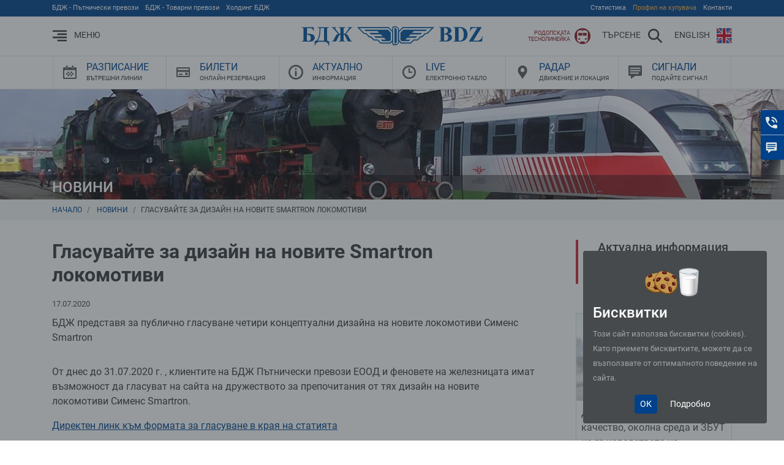

--- FILE ---
content_type: text/html; charset=UTF-8
request_url: https://www.bdz.bg/bg/a/vote-smartron
body_size: 83254
content:
<!DOCTYPE html>
<html lang="bg">
<head>
    <meta charset="utf-8">
<meta http-equiv="X-UA-Compatible" content="IE=edge">
<meta name="viewport" content="width=device-width, initial-scale=1, shrink-to-fit=no">

<title>Гласувайте за дизайн на новите Smartron локомотиви  | БДЖ - Пътнически превози </title>
<meta name="description" content="БДЖ представя за публично гласуване четири концептуални дизайна на новите локомотиви Сименс Smartron ">
<meta name="author" content="  БДЖ - Пътнически превози ЕООД ">

<meta property="og:site_name" content="БДЖ - Пътнически превози">
<meta property="og:type" content="website">
<meta property="og:title" content="Гласувайте за дизайн на новите Smartron локомотиви  | БДЖ - Пътнически превози ">
<meta property="og:description" content="БДЖ представя за публично гласуване четири концептуални дизайна на новите локомотиви Сименс Smartron ">
<meta property="og:image" content="https://p.bdz.bg/www/0/0/00-bdz-pp-smartron-livery-allfourtogether-1499-1140x0.jpg">
<meta property="og:image:width" content="1140">
<meta property="og:image:height" content="705">
<meta property="og:url" content="https://www.bdz.bg/bg/a/vote-smartron">
<meta name="theme-color" content="#00418A">

<link rel="canonical"  href="https://www.bdz.bg/bg/a/vote-smartron">

<link href="https://s.bdz.bg" rel="preconnect" crossorigin>
<link rel="stylesheet" href="https://s.bdz.bg/2020/css/www.min.css?v=007">


<link rel="shortcut icon" href="/favicon.ico">
<link rel="apple-touch-icon" sizes="180x180" href="/icons/icon-180x180.png">
<link rel="icon" type="image/png" sizes="32x32" href="/icons/icon-32x32.png">
<link rel="icon" type="image/png" sizes="16x16" href="/icons/icon-16x16.png">
<link rel="icon" type="image/png" sizes="228x228" href="/icons/icon-228x228.png">
<link rel="mask-icon" href="/icons/safari-pinned-tab.svg" color="#00418A">
<link rel="manifest" href="/site.webmanifest" crossorigin="use-credentials">
<meta name="apple-mobile-web-app-capable" content="yes">
<meta name="apple-mobile-web-app-status-barstyle" content="black-translucent">
<meta name="mobile-web-app-capable" content="yes">
<meta name="apple-mobile-web-app-title" content="БДЖ - Пътнически превози">
<meta name="application-name" content="БДЖ - Пътнически превози">
<meta name="msapplication-config" content="/browserconfig.xml">

    <link rel="alternate" type="application/rss+xml" title="БДЖ - Пътнически превози" href="https://www.bdz.bg/bg/rss/articles.xml" />


            <link rel="alternate" href="https://www.bdz.bg/bg" hreflang="bg">
            <link rel="alternate" href="https://www.bdz.bg/en" hreflang="en">
    
<script>
    var static_url="https://s.bdz.bg/2020/";
    var site_url="https://www.bdz.bg/bg/";
    var site_lang="bg";
    function init(){
        window.onload = function load_js() {
            var resource = document.createElement('script');
            resource.src = "https://s.bdz.bg/2020/javascripts/main.min.js?v=1631180792";
            var body   = document.body || document.getElementsByTagName('body')[0];
            //body.appendChild(resource);
        }
    }
    function defer(method) {
        if (window.jQuery) {
            var resource = document.createElement('script');
            resource.src = "https://s.bdz.bg/2020/javascripts/main.min.js?v=1631180792";
            var body   = document.body || document.getElementsByTagName('body')[0];
            body.appendChild(resource);
        } else {
            setTimeout(function() { defer(method) }, 50);
        }
    }
    function select_stations() {
        defer(function () {
                
        });
    }
</script>

<script src="https://s.bdz.bg/2020/javascripts/jquery.min.js" async defer onload="init();"></script>

<script src="https://www.google.com/recaptcha/api.js?hl=bg" async defer></script>


<script>
(function(i,s,o,g,r,a,m){i['GoogleAnalyticsObject']=r;i[r]=i[r]||function(){
    (i[r].q=i[r].q||[]).push(arguments)},i[r].l=1*new Date();a=s.createElement(o),
    m=s.getElementsByTagName(o)[0];a.async=1;a.src=g;m.parentNode.insertBefore(a,m)
})(window,document,'script','//www.google-analytics.com/analytics.js','ga');
ga('create', 'UA-56684604-1', 'auto');
ga('send', 'pageview');
ga('set', 'anonymizeIp', true);
</script>
</head>

<body data-lang="bg" data-token="tZMZSEF720kLYZI18lwgRVZbBMDt6OU61Kn0xIXW" data-jkey="R3C0N0MasuuTY/nG2ZJOdMIkz5q722y0P6AnOg==">
<!-- Google tag (gtag.js) -->
<script async src="https://www.googletagmanager.com/gtag/js?id=G-GGZPVZ0W65"></script>
<script>
    window.dataLayer = window.dataLayer || [];
    function gtag(){dataLayer.push(arguments);}
    gtag('js', new Date());

    gtag('config', 'G-GGZPVZ0W65');
</script>
<a href="#content" class="sr-only sr-only-focusable">Преминете към основното съдържание</a>

<div class="top-header">
    <div class="container text-center text-md-left">
        <a class="mr-2" href="https://www.bdz.bg/bg">БДЖ - Пътнически превози</a>
        <a class="mr-2 d-none d-md-inline" href="https://bdzcargo.bdz.bg/bg">БДЖ - Товарни превози</a>
        <a class="d-none d-md-inline" href="https://holding.bdz.bg/bg">Холдинг БДЖ</a>

        <ul class="list-inline mb-0 float-right d-none d-md-inline ">
                    

                                    
                    
                        <li class="list-inline-item"><a
                            href="https://www.bdz.bg/bg/stats"  >Статистика
                        </a></li>
                    
                    
                        <li class="list-inline-item"><a
                            href="https://tenders.bdz.bg/" target="_blank" ><span class="text-warning">Профил на купувача</span>
                        </a></li>
                    
                    
                        <li class="list-inline-item"><a
                            href="https://www.bdz.bg/bg/c/za-nas"  >Контакти
                        </a></li>
                                    
        </ul>


    </div>
</div>

<header class="site-header">
    <div class="container">
        <div class="row align-items-center">
            <div class="col-3 col-md-4 text-nowrap">
                <a data-toggle="collapse" href="#main-nav" role="button" aria-expanded="false" aria-controls="main-nav" class="d-print-none">
                                            <svg class="icon mr-md-2 d-print-none"  aria-hidden="true">
                            <use xlink:href="#nav"></use>
                        </svg>
                        <span class="d-none d-lg-inline d-print-none">Меню</span>
                                    </a>





            </div>
            <div class="col-6 col-md-4 text-center">

                
                <a href="https://www.bdz.bg/bg" title="Начална страница - БДЖ - Пътнически превози" class="d-block position-relative mx-auto">
                    
                    <img src="https://s.bdz.bg/2020/images/logo.svg" width="296" height="32" alt="БДЖ - Пътнически превози" class="img-fluid">
                    
                </a>
            </div>
            <div class="col-3 col-md-4 text-right d-print-none">






                                                                    <a href="https://www.bdz.bg/bg/c/rodopska-tesnolineika" class="mr-1 mr-md-3 d-print-none" style="color:#88181c">
                    <small class="d-none d-xl-inline-block" style="vertical-align: middle;line-height:9px;"><small>Родопската <br>теснолинейка</small></small>
                    <img src="https://s.bdz.bg/2020/icons/train-rng.svg" class="ml-xl-1" loading="lazy" alt="Родопската теснолинейка" width="26" height="26">
                </a>

                <a href="#search" class="mr-md-3">
                    <span class="d-none d-lg-inline">Търсене</span>
                    <svg class="icon ml-2"  aria-hidden="true">
                        <use xlink:href="#magnifier"></use>
                    </svg>
                </a>

                
                                                            <a href="https://www.bdz.bg/en" class="d-none d-lg-inline">
                            <span>English</span>
                            <svg class="icon ml-2" aria-hidden="true">
                                <use xlink:href="#english"></use>
                            </svg>
                        </a>
                                    
            </div>
        </div>
    </div>
</header>





    <nav class="site-nav">
    <div class="container">
        <div class="row no-gutters">
            <div class="col-4 col-lg-2 text-nowrap">
                <a href="https://razpisanie.bdz.bg/bg" class="">
                    <svg class="icon" aria-hidden="true">
                        <use xlink:href="#calendar"></use>
                    </svg>
                    <span>
                        Разписание                        <br><small>Вътрешни линии</small>
                    </span>
                </a>
            </div>

            <div class="col-4 col-lg-2 text-nowrap">
                <a href="https://bileti.bdz.bg/" target="_blank">
                    <svg class="icon" aria-hidden="true">
                        <use xlink:href="#card"></use>
                    </svg>
                    <span>
                        Билети                        <br><small>Онлайн резервация</small>
                    </span>
                </a>
            </div>

            <div class="col-4 col-lg-2 text-nowrap">
                <a href="https://www.bdz.bg/bg/c/live-updates">
                    <svg class="icon" aria-hidden="true">
                        <use xlink:href="#info"></use>
                    </svg>
                    <span>
                        Актуално                        <br><small>Информация</small>
                    </span>
                </a>
            </div>

            <div class="col-4 col-lg-2 text-nowrap">
                <a href="https://live.bdz.bg/bg" class="">
                    <svg class="icon" aria-hidden="true">
                        <use xlink:href="#clock"></use>
                    </svg>
                    <span>
                        Live                        <br><small>Електронно табло</small>
                    </span>
                </a>
            </div>
            <div class="col-4 col-lg-2 text-nowrap">
                <a href="https://radar.bdz.bg/bg" class="">
                    <svg class="icon" aria-hidden="true">
                        <use xlink:href="#point"></use>
                    </svg>
                    <span>
                        Радар                        <br><small>Движение и локация</small>
                    </span>
                </a>
            </div>
            <div class="col-4 col-lg-2 text-nowrap">
                <a href="https://www.bdz.bg/bg/contact-form">
                    <svg class="icon" aria-hidden="true">
                        <use xlink:href="#message"></use>
                    </svg>
                    <span>
                        Сигнали                        <br><small>Подайте сигнал</small>
                    </span>
                </a>
            </div>
        </div>
    </div>
</nav>

<div id="content" tabindex="-1">
        
    

                        <div class="inner-cover d-flex align-items-end" style="background-image:url(https://p.bdz.bg/www/c/o/cover-6-649-original.jpg)">
                <div class="ribbon">
                    <div class="container">
                                                    <h2 class="text-center text-md-left">Новини</h2>
                                            </div>
                </div>
            </div>
            
                        <div class="ub-breadcrumb">
    <nav aria-label="breadcrumb" class="container text-truncate">
        <ol class="breadcrumb" itemscope itemtype="https://schema.org/BreadcrumbList" style="flex-wrap:nowrap">
            <li class="breadcrumb-item" itemprop="itemListElement" itemscope itemtype="https://schema.org/ListItem">
                <a itemtype="https://schema.org/Thing" itemprop="item" href="https://www.bdz.bg/bg/">
                    <span itemprop="name">Начало</span>
                </a>
                <meta itemprop="position" content="1" />
            </li>

                                                <li class="breadcrumb-item" itemprop="itemListElement" itemscope itemtype="https://schema.org/ListItem">
                                                    <a itemtype="https://schema.org/Thing" itemprop="item" href="https://www.bdz.bg/bg/c/novini"><span itemprop="name">Новини</span></a>
                                                <meta itemprop="position" content=" 1 " />
                    </li>
                                
                            <li class="breadcrumb-item" aria-current="page">Гласувайте за дизайн на новите Smartron локомотиви</li>
                    </ol>
    </nav>
</div>


    
        
        
        
        
        
                
    
    <div class="container uv-page-news" id="uv-page-17499">
        <div class="row uv-print-col">
            <div class="col-md-8 col-lg-9 mb-4 pr-lg-5">

                
                                <article itemtype="http://schema.org/NewsArticle" role="main" itemscope>
    <div class="uv-page-header">
        <h1 itemprop="headline">Гласувайте за дизайн на новите Smartron локомотиви </h1>
        <p class="mb-2">
            <small>
                
                <time itemprop="datePublished" datetime="2020-07-17T08:50:00+03:00" data-timestamp="1594965000">
                    17.07.2020
                </time>
                                
                
            </small>
        </p>

                    <div class="uv-summary"><p>БДЖ представя за публично гласуване четири концептуални дизайна на новите локомотиви Сименс Smartron</p></div>
            </div>
    <div class="uv-article" itemprop="articleBody">
        
        <div class="uv-box uv-box-text" id="tid-12877">
                <div class="uv-box-content">
            <p>От днес до 31.07.2020 г. , клиентите на БДЖ Пътнически превози ЕООД и феновете на железницата имат възможност да гласуват на сайта на дружеството за препочитания от тях дизайн на новите локомотиви Сименс Smartron.
</p><p><a href="#tid-12883">Директен линк към формата за гласуване в края на статията</a>
</p><p>Разработени са четири концепции, които имат различни послания и визуални усещания, подбрани и изцяло съобразени със съвременните тенденции от европейската ЖП сцена.
</p><p>Автор на дизайните е Константин Планински - студио BackOnTrack, което е част от екипа на RailColor-Ziemon, Германия - експерти в разработването на дизайни за подвижен ЖП състав за европейските железници. По негови проекти са изготвени дизайни на локомотиви Сименс Vectron и Smartron на словенските железници, както и на частен железопътен превозвач в България.
</p><p>Избраният дизайн ще бъде предоставен на Сименс за изпълнение (чрез облепящо фолио), като всички разходи по проектирането и изработката са включени в цената за доставка на новите локомотиви.
</p><hr><p><br>
</p>
        </div>
    </div>
        
    
                
    
    
    
    
    
    
    
    
    
    
    
    
    
    
    
    

    

    
        
    
                                        <div class="uv-box uv-box-photo gallery1">
    <figure itemtype="http://schema.org/ImageObject" itemprop="associatedMedia image" itemscope>
        <img src="https://p.bdz.bg/www/0/1/01-bdz-pp-smartron-livery-bewinged-1495-1140x0.jpg"
             
             alt="Bewinged"
             class="img-fluid"
             itemprop="contentUrl">
                                    <figcaption itemprop="description">
                    <p>Bewinged</p>
                                    </figcaption>
                        </figure>
</div>    

                        
    
    
    
    
    
    
    
    
    
    
    
    
    
    
    
    

    

    
            <div class="uv-box uv-box-text" id="tid-12879">
                    <h2>1. BEWINGED</h2>
                <div class="uv-box-content">
            <p>"Окрилен". Отправна точка за този дизайн са крилете от емблематичното лого на БДЖ, разположени симетрично върху кабините на локомотива.</p><p>Цветовата гама е синьо-зелена и препраща към морски/летни мотиви, мисли за пътуване, почивка и ваканция - водеща роля на новите локомотиви за оператора.</p><p>Същевременно, заоблените ъгли и контрастната бяла ивица придават усещане за динамика и скорост.</p><p>Макар и по-скоро консервативна и по-буквална, от гледна точка на визуални елементи, тази композиция се фокусира в центъра на същността на компанията и поставя усещането за пътуване и “окриляване” на първо място като послание.</p><hr><p><br></p>
        </div>
    </div>
        
    
                
    
    
    
    
    
    
    
    
    
    
    
    
    
    
    
    

    

    
        
    
                                        <div class="uv-box uv-box-photo gallery1">
    <figure itemtype="http://schema.org/ImageObject" itemprop="associatedMedia image" itemscope>
        <img src="https://p.bdz.bg/www/0/2/02-bdz-pp-smartron-livery-green-force-1496-1140x0.jpg"
             
             alt="Green Force"
             class="img-fluid"
             itemprop="contentUrl">
                                    <figcaption itemprop="description">
                    <p>Green Force</p>
                                    </figcaption>
                        </figure>
</div>    

                        
    
    
    
    
    
    
    
    
    
    
    
    
    
    
    
    

    

    
            <div class="uv-box uv-box-text" id="tid-12880">
                    <h2>2. GREEN FORCE</h2>
                <div class="uv-box-content">
            <p>През последните години се изяснява ясна тенденция сред европейските ЖП оператори за подчертаване не само на икономическите, но и на екологичните предимства на този вид транспорт спрямо сухопътния и въздушния.</p><p>Ето защо, тази “преплитаща се” концепция се стреми да символизира именно това - зелената сила, и мощ, с която БДЖ допринася за опазването на околната среда в България.</p><p>Зелената гама също така се свързва с идеята за нещо модерно, както и поставянето на едно ново начало в историята на българския железопътен транспорт.</p><p>“Сигнална” ливрея, която няма как да не бъде забелязана, дори отдалече, зад която се крие жизненоважна за всички нас кауза.</p><hr><p><br></p>
        </div>
    </div>
        
    
                
    
    
    
    
    
    
    
    
    
    
    
    
    
    
    
    

    

    
        
    
                                        <div class="uv-box uv-box-photo gallery1">
    <figure itemtype="http://schema.org/ImageObject" itemprop="associatedMedia image" itemscope>
        <img src="https://p.bdz.bg/www/0/3/03-bdz-pp-smartron-livery-kingfisher-1497-1140x0.jpg"
             
             alt="The Kingfisher"
             class="img-fluid"
             itemprop="contentUrl">
                                    <figcaption itemprop="description">
                    <p>The Kingfisher</p>
                                    </figcaption>
                        </figure>
</div>    

                        
    
    
    
    
    
    
    
    
    
    
    
    
    
    
    
    

    

    
            <div class="uv-box uv-box-text" id="tid-12881">
                    <h2>3. KINGFISHER</h2>
                <div class="uv-box-content">
            <p>Земеродното рибарче (Kingfisher) е уникална птица, която се среща целогодишно на територията на България. Макар и да живее на сушата, тя е перфектен гмурец и може да бъде възприета като връзка между два свята.</p><p>Предоставяйки релации от София до черноморието с емблематични влакове като “Слънчев бряг”, БДЖ също е своебразна връзка между сухия и водния свят в страната ни.</p><p>Ето защо тази птица бе избрана за символ и нейните цветове и форми бяха абстрактно представени под формата на ливрея. Изборът на птица (а не на друго животно) не е случаен, тъй като крилата са основен елемент от идентичността на БДЖ - както в миналото, така и в настоящето.</p><p>Не на последно място, английското наименование на птицата “Kingfisher” “намигва” към една златна епоха от историята на железниците ни. Царската.</p><hr><p><br></p>
        </div>
    </div>
        
    
                
    
    
    
    
    
    
    
    
    
    
    
    
    
    
    
    

    

    
        
    
                                        <div class="uv-box uv-box-photo gallery1">
    <figure itemtype="http://schema.org/ImageObject" itemprop="associatedMedia image" itemscope>
        <img src="https://p.bdz.bg/www/0/4/04-bdz-pp-smartron-livery-airborne-1498-1140x0.jpg"
             
             alt="Airborne"
             class="img-fluid"
             itemprop="contentUrl">
                                    <figcaption itemprop="description">
                    <p>Airborne</p>
                                    </figcaption>
                        </figure>
</div>    

                        
    
    
    
    
    
    
    
    
    
    
    
    
    
    
    
    

    

    
            <div class="uv-box uv-box-text" id="tid-12882">
                    <h2>4. AIRBORNE</h2>
                <div class="uv-box-content">
            <p>Усещането за полет и крила отново доминират в този четвърти дизайн и са представени чрез аеродинамични форми, чието специфично взаимодействие изгражда тази концепция.</p><p>Яркостта на цветовете тук е по умерена, като заводското “capri blue” играе ролята по-скоро на светъл акцент от колкото на основа.</p><p>Концепцията се стреми да покаже сигурността, традициите, но същевременно и новото, модерно усещане, което Smartron-ите ще въведат в пътническия железопътен транспорт в България.</p><p>Дизайнът е също пример за това как една сериозна и зряла компания може да взаимодейства синергично и да бъде в крак с модерния свят.</p>
        </div>
    </div>
        
    
                
    
    
    
    
    
    
    
    
    
    
    
    
    
    
    
    

    

    
            <div class="uv-box uv-box-text" id="tid-12883">
                <div class="uv-box-content">
            <hr>
        </div>
    </div>
        
    
                
    
    
    
    
    
    
    
    
    
    
    
    
    
    
    
    

    

    
        
    
                                        <div class="uv-box uv-box-photo gallery1">
    <figure itemtype="http://schema.org/ImageObject" itemprop="associatedMedia image" itemscope>
        <img src="https://p.bdz.bg/www/0/0/00-bdz-pp-smartron-livery-allfourtogether-1499-1140x0.jpg"
             
             alt=""
             class="img-fluid"
             itemprop="contentUrl">
            </figure>
</div>    

                        
    
    
    
    
    
    
    
    
    
    
    
    
    
    
    
    

    

    
        
    
                
    
    
    
    
    
    
    
    
    
    
    
            <div class="uv-box uv-box-survey">

            <div class="survey-result" id="ptab2">
                                                <p class="mb-0">1. Bewinged</p>
                    <div class="progress mb-3" style="height: 25px;">
                        <div class="progress-bar bg-warning" role="progressbar" style="width: 15.15%;" aria-valuenow="15.15" aria-valuemin="0" aria-valuemax="100">
                            15.15%
                        </div>
                    </div>
                                                                <p class="mb-0">2. Green Force</p>
                    <div class="progress mb-3" style="height: 25px;">
                        <div class="progress-bar bg-warning" role="progressbar" style="width: 33.75%;" aria-valuenow="33.75" aria-valuemin="0" aria-valuemax="100">
                            33.75%
                        </div>
                    </div>
                                                                <p class="mb-0">3. The Kingfisher</p>
                    <div class="progress mb-3" style="height: 25px;">
                        <div class="progress-bar bg-warning" role="progressbar" style="width: 24.6%;" aria-valuenow="24.6" aria-valuemin="0" aria-valuemax="100">
                            24.6%
                        </div>
                    </div>
                                                                <p class="mb-0">4. Airborne</p>
                    <div class="progress mb-3" style="height: 25px;">
                        <div class="progress-bar bg-warning" role="progressbar" style="width: 26.49%;" aria-valuenow="26.49" aria-valuemin="0" aria-valuemax="100">
                            26.49%
                        </div>
                    </div>
                                                                                                                                                                                                                                                                                                                                                                                                                                                                                                                        <p class="mb-0"><small>Гласуването е спряно.</small></p>
                    </div>
    
</div>

    
    
    
                
    

    

    
    </div>
</article>

<div class="uv-share-box mb-3 text-center d-print-none">
    <p class="mb-1">Споделете</p>
    <ul class="list-inline">
        <li class="list-inline-item">
            
            <a href="https://www.facebook.com/sharer/sharer.php?u=https%3A%2F%2Fwww.bdz.bg%2Fbg%2Fa%2Fvote-smartron"
               data-network="facebook"
               class="uv-share"
               target="_blank"
               style="color:#3b5998;">
                <img class="mx-2" width="30" alt="Facebook" src="https://s.bdz.bg/2020/images/uv/facebook.svg" aria-hidden="true"/>
                <span class="sr-only">Facebook</span>
            </a>
        </li>
        <li class="list-inline-item">
            <a href="https://twitter.com/share?url=https%3A%2F%2Fwww.bdz.bg%2Fbg%2Fa%2Fvote-smartron&text=Гласувайте за дизайн на новите Smartron локомотиви"
               data-network="twitter"
               class="uv-share"
               target="_blank">
                <img class="mx-2" width="30" alt="Twitter" src="https://s.bdz.bg/2020/images/uv/twitter.svg" aria-hidden="true"/>
                <span class="sr-only">Twitter</span>
            </a>
        </li>

        <li class="list-inline-item">
            <a href="viber://forward?text=Гласувайте за дизайн на новите Smartron локомотиви%20https%3A%2F%2Fwww.bdz.bg%2Fbg%2Fa%2Fvote-smartron"
               data-network="viber"
               target="_blank"
               style="color:#59267c;">
                <img class="mx-2" width="30" alt="Viber" src="https://s.bdz.bg/2020/images/uv/viber.svg" aria-hidden="true"/>
                <span class="sr-only">Viber</span>
            </a>
        </li>
        <li class="list-inline-item">
            <a href="whatsapp://send?text=Гласувайте за дизайн на новите Smartron локомотиви%20https%3A%2F%2Fwww.bdz.bg%2Fbg%2Fa%2Fvote-smartron"
               data-network="whatsapp"
               target="_blank">
                <img class="mx-2" width="30" alt="WhatsApp" src="https://s.bdz.bg/2020/images/uv/whatsapp.svg" aria-hidden="true"/>
                <span class="sr-only">WhatsApp</span>
            </a>
        </li>
    </ul>
</div>




<div id="big-img"></div>

                
                
                
                
                
            </div>

            <div class="col-md-4 col-lg-3 mb-4 d-print-none">
                                    <div class="sticky-aside">

            <div class="live-updates h-100">
    <h2 class="h5 mb-4">Актуална информация</h2>
        <p class="mb-0 text-right">
        <a href="https://www.bdz.bg/bg/live-updates">
            <small>Вижте още</small>
        </a>
    </p>
</div>


        

    <div class="my-3 mt-lg-5">
                                    <div class="mb-3">
                    <div class="card h-100">
        <span class="card-img-top"><img class="img-fluid" src="https://p.bdz.bg/www/b/d/bdz-logo-636-360x202.jpg" width="360" height="202" alt="Декларация за политиката по качество, околна среда и ЗБУТ на ръководството на &quot;БДЖ - Пътнически превози&quot; ЕООД"></span>
        <div class="card-body p-2">
            <a href="https://www.bdz.bg/bg/a/deklaratsiya-za-politikata-po-kachestvo-na-rkovodstvoto-na-bdzh-ptnicheski-prevozi-eood" class="text-dark stretched-link">Декларация за политиката по качество, околна среда и ЗБУТ на ръководството на...</a>
        </div>
    </div>
                </div>
                                                <div class="mb-3">
                    <div class="card h-100">
        <span class="card-img-top"><img class="img-fluid" src="https://p.bdz.bg/www/b/d/bdz-siemens-634-360x202.jpg" width="360" height="202" alt="Застраховка – „Злополука на пътници“"></span>
        <div class="card-body p-2">
            <a href="https://www.bdz.bg/bg/a/zastrakhovka-zlopoluka-na-ptnitsi" class="text-dark stretched-link">Застраховка – „Злополука на пътници“</a>
        </div>
    </div>
                </div>
                        </div>

    </div>



                            </div>
        </div>
    </div>

            
        <section class="bg-light pt-4 pb-1 mb-4">
    <div class="container">
        <h2 class="h5 mb-4 sr-only">Новини</h2>
        <div class="pb-3 news-container">
            <div class="row">
                                    
                                                    <div class="col-3">
                                <div class="card border-0 bg-light mx-auto" style="max-width: 360px;">
        <span class="card-img-top"><img class="img-fluid" src="https://p.bdz.bg/www/2/0/20181003-171313-2-4725-360x202.jpg" width="360" height="202" alt="БДЖ осигурява допълнителни места за посетителите на фестивала „Сурва“ в Перник"></span>
        <div class="card-body p-0 pt-2">
            <small>16.01.2026</small><br>
            <a href="https://www.bdz.bg/bg/a/bdzh-osiguryava-doplnitelni-mesta-za-posetitelite-na-festivala-surva-v-pernik" class="text-dark stretched-link">БДЖ осигурява допълнителни места за посетителите на фестивала „Сурва“ в Перник</a>
        </div>
    </div>
                            </div>
                        
                    
                                                    <div class="col-3">
                                <div class="card border-0 bg-light mx-auto" style="max-width: 360px;">
        <span class="card-img-top"><img class="img-fluid" src="https://p.bdz.bg/www/1//1-4719-360x202.jpg" width="360" height="202" alt="Подписаха колективните трудови договори в дружествата от структурата на БДЖ"></span>
        <div class="card-body p-0 pt-2">
            <small>15.01.2026</small><br>
            <a href="https://www.bdz.bg/bg/a/podpisakha-kolektivnite-trudovi-dogovori-v-druzhestvata-ot-strukturata-na-bdzh" class="text-dark stretched-link">Подписаха колективните трудови договори в дружествата от структурата на БДЖ</a>
        </div>
    </div>
                            </div>
                        
                    
                                                    <div class="col-3">
                                <div class="card border-0 bg-light mx-auto" style="max-width: 360px;">
        <span class="card-img-top"><img class="img-fluid" src="https://p.bdz.bg/www/v/i/viber-image-2025-06-13-14-56-03-492-4481-360x202.jpg" width="360" height="202" alt="Възстановена е продажбата на билети от вендинг машините на жп гарите"></span>
        <div class="card-body p-0 pt-2">
            <small>02.01.2026</small><br>
            <a href="https://www.bdz.bg/bg/a/vzstanovena-e-prodazhbata-na-bileti-ot-vending-mashinite-na-zhp-garite-02-01-2026-20-09" class="text-dark stretched-link">Възстановена е продажбата на билети от вендинг машините на жп гарите</a>
        </div>
    </div>
                            </div>
                        
                    
                                                    <div class="col-3">
                                <div class="card border-0 bg-light mx-auto" style="max-width: 360px;">
        <span class="card-img-top"><img class="img-fluid" src="https://p.bdz.bg/www/v/i/viber-image-2025-02-18-13-25-5-4717-360x202.jpg" width="360" height="202" alt="Временно е спряна продажбата на  билети от вендинг машините на жп гарите"></span>
        <div class="card-body p-0 pt-2">
            <small>02.01.2026</small><br>
            <a href="https://www.bdz.bg/bg/a/vremenno-e-spryana-prodazhbata-na-bileti-ot-vending-mashinite-na-zhp-garite" class="text-dark stretched-link">Временно е спряна продажбата на  билети от вендинг машините на жп гарите</a>
        </div>
    </div>
                            </div>
                        
                                                </div>
        </div>
    </div>
</section>


        
        <section class="mb-4">
    <div class="container">
        <h2 class="h5 mb-4">Предложения</h2>
        <div class="row">
                            
                                            <div class="col-md-4 mb-4 mb-md-0">
                            <div class="card h-100">
        <span class="card-img-top"><img class="img-fluid" src="https://p.bdz.bg/www/z/h/zhp-karti-i-namaleniya-659-360x202.jpg" width="360" height="202" alt="ЖП карти и намаления"></span>
        <div class="card-body p-2">
            <a href="https://www.bdz.bg/bg/a/zhp-karti-i-namaleniya" class="text-dark stretched-link">ЖП карти и намаления</a>
        </div>
    </div>
                        </div>
                    
                
                                            <div class="col-md-4 mb-4 mb-md-0">
                            <div class="card h-100">
        <span class="card-img-top"><img class="img-fluid" src="https://p.bdz.bg/www/e/d/ednodnevna-karta-za-ptuvane-v-uchasttsite-sofiya-pernik-i-sofiya-svoge-657-360x202.jpg" width="360" height="202" alt="Еднодневна карта за пътуване в участъците София - Перник и София - Своге"></span>
        <div class="card-body p-2">
            <a href="https://www.bdz.bg/bg/a/ednodnevna-karta-za-ptuvane-v-uchasttsite-sofiya-pernik-i-sofiya-svoge" class="text-dark stretched-link">Еднодневна карта за пътуване в участъците София - Перник и София -...</a>
        </div>
    </div>
                        </div>
                    
                
                                            <div class="col-md-4 mb-4 mb-md-0">
                            <div class="card h-100">
        <span class="card-img-top"><img class="img-fluid" src="https://p.bdz.bg/www/i/n/interrail-eurail-rgb-2020-1087-360x202.png" width="360" height="202" alt="Interrail"></span>
        <div class="card-body p-2">
            <a href="https://www.bdz.bg/bg/a/interrail" class="text-dark stretched-link">Interrail</a>
        </div>
    </div>
                        </div>
                    
                                    </div>
    </div>
</section>

    
</div>

<footer class="site-footer py-5 d-print-none">
    <div class="container">

        <div class="row align-items-center mb-5">
            <div class="col-2 col-md-4">
                <a data-toggle="collapse" href="#main-nav" role="button" aria-expanded="false" aria-controls="main-nav">
                    <svg class="icon icon-md">
                        <use xlink:href="#nav"></use>
                    </svg>
                    <span class="sr-only">Меню</span>
                </a>
            </div>
            <div class="col-8 col-md-4 text-center">
                <a href="https://www.bdz.bg/bg" title="Начална страница - БДЖ - Пътнически превози">
                    <img src="https://s.bdz.bg/2020/images/logo.svg" width="296" height="32" alt="БДЖ - Пътнически превози" class="img-fluid">
                </a>
            </div>
            <div class="col-2 col-md-4">
                <a href="#search" class="float-right">
                    <svg class="icon icon-md">
                        <use xlink:href="#magnifier"></use>
                    </svg>
                    <span class="sr-only">Търсене</span>
                </a>
            </div>
        </div>


        <div class="row mb-5">
            <div class="col-md-3 mb-3">
                <div class="footer-link phone">
                    <svg class="icon">
                        <use xlink:href="#telephone"></use>
                    </svg>
                    <a href="tel:+35929311111" class="stretched-link">
                        <strong>
                             02 931 11 11                         </strong>
                    </a><br>
                    <small>Информационен център БДЖ</small>
                </div>
            </div>

            <div class="col-md-3 mb-3">
                <div class="footer-link">
                    <svg class="icon icon-md">
                        <use xlink:href="#telephone"></use>
                    </svg>
                    <a href=" https://www.bdz.bg/bg/a/gari " class="stretched-link">
                        <strong>ЖП бюра и гари</strong>
                    </a><br>
                    <small>в София и страната</small>
                </div>
            </div>

            <div class="col-md-3 mb-3">
                <div class="footer-link">
                    <svg class="icon icon-md">
                        <use xlink:href="#message"></use>
                    </svg>
                    <a href="https://www.bdz.bg/bg/contact-form" class="stretched-link">
                        <strong>Сигнали и жалби</strong>
                    </a><br>
                    <small>Подайте сигнал</small>
                </div>
            </div>

            <div class="col-md-3 mb-3">
                <div class="footer-link">
                    <svg class="icon icon-md">
                        <use xlink:href="#facebook"></use>
                    </svg>
                    <a href="https://www.facebook.com/BulgarianRailway/" class="stretched-link" target="_blank">
                        <strong>Facebook</strong>
                    </a><br>
                    <small>Следвайте ни във Facebook</small>
                </div>
            </div>
        </div>


        <ul class="list-inline text-center mb-3">
            <li class="list-inline-item">
                <a href="https://www.bdz.bg/bg">“БДЖ - Пътнически превози” ЕООД</a>
            </li>
            <li class="list-inline-item">
                <a href="https://bdzcargo.bdz.bg/bg" target="_blank">“БДЖ - Товарни превози” ЕООД</a>
            </li>
            <li class="list-inline-item">
                <a href="https://holding.bdz.bg/bg" target="_blank">“Холдинг БДЖ” ЕАД</a>
            </li>
        </ul>

    </div>
</footer>

<div class="line-footer d-print-none">
    <div class="container">
        <div class="row">
            <div class="col-md-6 text-center text-md-left mb-3 mb-md-0">
                &copy; 2026 Всички права запазени. "Холдинг Български държавни железници" ЕАД            </div>
            <div class="col-md-6">
                <ul class="list-inline text-center text-md-right mb-0">
                    <li class="list-inline-item">
                        <a href="https://www.bdz.bg/bg/a/cookies-policy">Бисквитки</a>
                    </li>
                    <li class="list-inline-item">
                        <a href="https://www.bdz.bg/bg/a/privacy-policy">Политика за поверителност</a>
                    </li>
                    <li class="list-inline-item">
                        <a href="https://www.bdz.bg/bg/a/signali-po-zzlpspoin">Сигнали по ЗЗЛПСПОИН</a>
                    </li>
                </ul>
            </div>
        </div>
    </div>
</div>

<ul class="uv-sticker shadow-sm d-print-none">
    <li>
        <a href="https://www.bdz.bg/bg/a/bdz-information-center">
            <svg class="icon icon-inline icon-light"  aria-hidden="true">
                <use xlink:href="#telephone"></use>
            </svg>
            <span class="sr-only">Контакти</span>
        </a>
    </li>
    <li>
        <a href="https://www.bdz.bg/bg/contact-form">
            <svg class="icon icon-inline icon-light" aria-hidden="true">
                <use xlink:href="#message"></use>
            </svg>
            <span class="sr-only">Сигнали</span>
        </a>
    </li>

                </ul>



<div class="collapse bg-light d-print-none" id="main-nav">
    <div class="top-header">
    <div class="container text-center text-md-left">
        <a class="mr-2" href="https://www.bdz.bg/bg">БДЖ - Пътнически превози</a>
        <a class="mr-2 d-none d-md-inline" href="https://bdzcargo.bdz.bg/bg">БДЖ - Товарни превози</a>
        <a class="d-none d-md-inline" href="https://holding.bdz.bg/bg">Холдинг БДЖ</a>

        <ul class="list-inline mb-0 float-right d-none d-md-inline ">
                    

                                    
                    
                        <li class="list-inline-item"><a
                            href="https://www.bdz.bg/bg/stats"  >Статистика
                        </a></li>
                    
                    
                        <li class="list-inline-item"><a
                            href="https://tenders.bdz.bg/" target="_blank" ><span class="text-warning">Профил на купувача</span>
                        </a></li>
                    
                    
                        <li class="list-inline-item"><a
                            href="https://www.bdz.bg/bg/c/za-nas"  >Контакти
                        </a></li>
                                    
        </ul>


    </div>
</div>

<header class="site-header">
    <div class="container">
        <div class="row align-items-center">
            <div class="col-3 col-md-4 text-nowrap">
                <a data-toggle="collapse" href="#main-nav" role="button" aria-expanded="false" aria-controls="main-nav" class="d-print-none">
                                            <svg class="icon mr-md-2">
                            <use xlink:href="#close"></use>
                        </svg>
                        <span class="d-none d-md-inline">Затвори</span>
                                    </a>





            </div>
            <div class="col-6 col-md-4 text-center">

                
                <a href="https://www.bdz.bg/bg" title="Начална страница - БДЖ - Пътнически превози" class="d-block position-relative mx-auto">
                    
                    <img src="https://s.bdz.bg/2020/images/logo.svg" width="296" height="32" alt="БДЖ - Пътнически превози" class="img-fluid">
                    
                </a>
            </div>
            <div class="col-3 col-md-4 text-right d-print-none">






                                                                    <a href="https://www.bdz.bg/bg/c/rodopska-tesnolineika" class="mr-1 mr-md-3 d-print-none" style="color:#88181c">
                    <small class="d-none d-xl-inline-block" style="vertical-align: middle;line-height:9px;"><small>Родопската <br>теснолинейка</small></small>
                    <img src="https://s.bdz.bg/2020/icons/train-rng.svg" class="ml-xl-1" loading="lazy" alt="Родопската теснолинейка" width="26" height="26">
                </a>

                <a href="#search" class="mr-md-3">
                    <span class="d-none d-lg-inline">Търсене</span>
                    <svg class="icon ml-2"  aria-hidden="true">
                        <use xlink:href="#magnifier"></use>
                    </svg>
                </a>

                
                                                            <a href="https://www.bdz.bg/en" class="d-none d-lg-inline">
                            <span>English</span>
                            <svg class="icon ml-2" aria-hidden="true">
                                <use xlink:href="#english"></use>
                            </svg>
                        </a>
                                    
            </div>
        </div>
    </div>
</header>





    <nav class="site-nav">
    <div class="container">
        <div class="row no-gutters">
            <div class="col-4 col-lg-2 text-nowrap">
                <a href="https://razpisanie.bdz.bg/bg" class="">
                    <svg class="icon" aria-hidden="true">
                        <use xlink:href="#calendar"></use>
                    </svg>
                    <span>
                        Разписание                        <br><small>Вътрешни линии</small>
                    </span>
                </a>
            </div>

            <div class="col-4 col-lg-2 text-nowrap">
                <a href="https://bileti.bdz.bg/" target="_blank">
                    <svg class="icon" aria-hidden="true">
                        <use xlink:href="#card"></use>
                    </svg>
                    <span>
                        Билети                        <br><small>Онлайн резервация</small>
                    </span>
                </a>
            </div>

            <div class="col-4 col-lg-2 text-nowrap">
                <a href="https://www.bdz.bg/bg/c/live-updates">
                    <svg class="icon" aria-hidden="true">
                        <use xlink:href="#info"></use>
                    </svg>
                    <span>
                        Актуално                        <br><small>Информация</small>
                    </span>
                </a>
            </div>

            <div class="col-4 col-lg-2 text-nowrap">
                <a href="https://live.bdz.bg/bg" class="">
                    <svg class="icon" aria-hidden="true">
                        <use xlink:href="#clock"></use>
                    </svg>
                    <span>
                        Live                        <br><small>Електронно табло</small>
                    </span>
                </a>
            </div>
            <div class="col-4 col-lg-2 text-nowrap">
                <a href="https://radar.bdz.bg/bg" class="">
                    <svg class="icon" aria-hidden="true">
                        <use xlink:href="#point"></use>
                    </svg>
                    <span>
                        Радар                        <br><small>Движение и локация</small>
                    </span>
                </a>
            </div>
            <div class="col-4 col-lg-2 text-nowrap">
                <a href="https://www.bdz.bg/bg/contact-form">
                    <svg class="icon" aria-hidden="true">
                        <use xlink:href="#message"></use>
                    </svg>
                    <span>
                        Сигнали                        <br><small>Подайте сигнал</small>
                    </span>
                </a>
            </div>
        </div>
    </div>
</nav>

    <div class="overflow-auto h-75">
        <div class="container pt-3">
            <div class="row">
                <div class="col-md-4 mb-3">
                    <div class="list-group bg-light mb-3">
                        
                                                                                    <a class="list-group-item list-group-item-action text-truncate" href="https://www.bdz.bg/en">English</a>
                                                                            <a class="list-group-item list-group-item-action text-truncate" href="https://www.bdz.bg/bg">Начало</a>
                    </div>

                    <div class="list-group bg-light ">
            

                
        
                <a class="list-group-item list-group-item-action text-truncate"
                    href="https://www.bdz.bg/bg/c/novini" >Новини
                </a>
        
        
                <a class="list-group-item list-group-item-action text-truncate"
                    href="https://www.bdz.bg/bg/a/bdz-information-center" ><font color="#600b0b">Информационен център (24/7)</font>
                </a>
        
        
                <a class="list-group-item list-group-item-action text-truncate"
                    href="https://www.bdz.bg/bg/a/gari" >ЖП бюра и гари в страната
                </a>
        
        
                <a class="list-group-item list-group-item-action text-truncate"
                    href="/bg/contact-form" >Жалби и сигнали
                </a>
        
        
                <a class="list-group-item list-group-item-action text-truncate"
                    href="https://www.bdz.bg/bg/c/international-lines" >Международни линии
                </a>
        
        
                <a class="list-group-item list-group-item-action text-truncate"
                    href="https://www.bdz.bg/bg/stats" >Статистика трафик
                </a>
                        
    </div>

                </div>
                <div class="col-md-4 mb-3">
                    <div class="list-group bg-light ">
            

                
        
                <a class="list-group-item list-group-item-action text-truncate"
                    href="https://www.bdz.bg/bg/c/oferti" >Оферти
                </a>
        
        
                <a class="list-group-item list-group-item-action text-truncate"
                    href="https://www.bdz.bg/bg/c/bileti-karti" >Билети и карти
                </a>
        
        
                <a class="list-group-item list-group-item-action text-truncate"
                    href="https://www.bdz.bg/bg/c/uslugi" >Услуги
                </a>
        
        
                <a class="list-group-item list-group-item-action text-truncate"
                    href="https://www.bdz.bg/bg/c/polezno" >Полезна информация
                </a>
        
        
                <a class="list-group-item list-group-item-action text-truncate"
                    href="https://www.bdz.bg/bg/c/atraktsioni-ptuvania" >Атракционни пътувания
                </a>
        
        
                <a class="list-group-item list-group-item-action text-truncate"
                    href="https://www.bdz.bg/bg/c/muzey-na-transporta" >Музей на транспорта
                </a>
        
        
                <a class="list-group-item list-group-item-action text-truncate"
                    href="https://www.bdz.bg/bg/c/zheleznichari-po-prizvanie" >Железничари по призвание
                </a>
        
        
                <a class="list-group-item list-group-item-action text-truncate"
                    href="https://www.bdz.bg/bg/c/knigi" >Чети във влака - онлайн библиотека
                </a>
        
        
                <a class="list-group-item list-group-item-action text-truncate"
                    href="https://www.bdz.bg/bg/c/razkhodka-s-vlak" >Разходка с влак - сборник пътеписи
                </a>
        
        
                <a class="list-group-item list-group-item-action text-truncate"
                    href="https://www.bdz.bg/bg/c/rodopska-tesnolineika" >Родопската теснолинейка
                </a>
        
        
                <a class="list-group-item list-group-item-action text-truncate"
                    href="https://www.bdz.bg/bg/c/nakde-s-bdzh" >Накъде с БДЖ
                </a>
        
        
                <a class="list-group-item list-group-item-action text-truncate"
                    href="https://www.bdz.bg/bg/a/pravila-na-komunikatsiya-v-sotsialni-mrezhi" >Социални мрежи и Нетикет
                </a>
                        
    </div>

                </div>
                <div class="col-md-4 mb-3">
                    <div class="list-group bg-light ">
            

                
        
                <a class="list-group-item list-group-item-action text-truncate dropdown-toggle border-bottom-0"
                data-toggle="collapse" href="#nav-1" role="button" aria-expanded="false" aria-controls="nav-1">За БДЖ Пътнически превози</a>
                    <div class="collapse" id="nav-1">
                    <a class="list-group-item list-group-item-action text-truncate"
                        href="https://www.bdz.bg/bg/c/za-nas" >
                        <svg class="icon icon-inline icon-muted mr-2" aria-hidden="true">
                            <use xlink:href="#right"></use>
                        </svg>
                        Информация и контакти
                     </a>
                    <a class="list-group-item list-group-item-action text-truncate"
                        href="https://www.bdz.bg/bg/c/rukovodstvo" >
                        <svg class="icon icon-inline icon-muted mr-2" aria-hidden="true">
                            <use xlink:href="#right"></use>
                        </svg>
                        Ръководство
                     </a>
                    <a class="list-group-item list-group-item-action text-truncate"
                        href="https://www.bdz.bg/bg/c/profil-na-kupuvacha" >
                        <svg class="icon icon-inline icon-muted mr-2" aria-hidden="true">
                            <use xlink:href="#right"></use>
                        </svg>
                        Профил на купувача
                     </a>
                    <a class="list-group-item list-group-item-action text-truncate"
                        href="https://www.bdz.bg/bg/c/finansovi-otcheti" >
                        <svg class="icon icon-inline icon-muted mr-2" aria-hidden="true">
                            <use xlink:href="#right"></use>
                        </svg>
                        Финансови отчети
                     </a>
                    <a class="list-group-item list-group-item-action text-truncate"
                        href="https://www.bdz.bg/bg/c/zadlzhenie-za-izvrshvane-na-obshchestvena-usluga" >
                        <svg class="icon icon-inline icon-muted mr-2" aria-hidden="true">
                            <use xlink:href="#right"></use>
                        </svg>
                        Задължение за извършване на обществена услуга
                     </a>
                    <a class="list-group-item list-group-item-action text-truncate"
                        href="https://www.bdz.bg/bg/c/fan-club" >
                        <svg class="icon icon-inline icon-muted mr-2" aria-hidden="true">
                            <use xlink:href="#right"></use>
                        </svg>
                        БДЖ фен клуб
                     </a>
                    <a class="list-group-item list-group-item-action text-truncate"
                        href="https://www.bdz.bg/bg/a/uchreditelen-akt" >
                        <svg class="icon icon-inline icon-muted mr-2" aria-hidden="true">
                            <use xlink:href="#right"></use>
                        </svg>
                        Учредителен акт
                     </a>
                    <a class="list-group-item list-group-item-action text-truncate"
                        href="https://www.bdz.bg/bg/a/normativni-aktove" >
                        <svg class="icon icon-inline icon-muted mr-2" aria-hidden="true">
                            <use xlink:href="#right"></use>
                        </svg>
                        Нормативни актове
                     </a>
                    <a class="list-group-item list-group-item-action text-truncate"
                        href="https://www.bdz.bg/bg/c/covid-19" >
                        <svg class="icon icon-inline icon-muted mr-2" aria-hidden="true">
                            <use xlink:href="#right"></use>
                        </svg>
                        Информация по COVID-19
                     </a></div>
        
        
                <a class="list-group-item list-group-item-action text-truncate"
                    href="https://www.bdz.bg/bg/c/karieri" >Кариери
                </a>
        
        
                <a class="list-group-item list-group-item-action text-truncate"
                    href="https://www.bdz.bg/bg/a/reklama" >Рекламна тарифа
                </a>
        
        
                <a class="list-group-item list-group-item-action text-truncate"
                    href="https://holding.bdz.bg/bg/pochivni-bazi.html" target="_blank">Почивни бази БДЖ
                </a>
        
        
                <a class="list-group-item list-group-item-action text-truncate"
                    href="https://www.bdz.bg/bg/c/bdz-centar-za-profesionalno-obuchenie-cpo" >Център за професионално обучение
                </a>
        
        
                <a class="list-group-item list-group-item-action text-truncate"
                    href="https://bdzcargo.bdz.bg/bg/" target="_blank">БДЖ Товарни превози ЕООД
                </a>
        
        
                <a class="list-group-item list-group-item-action text-truncate"
                    href="https://holding.bdz.bg/bg/" target="_blank">Холдинг БДЖ ЕАД
                </a>
        
        
                <a class="list-group-item list-group-item-action text-truncate"
                    href="https://www.mtitc.government.bg" target="_blank">Министерство на транспорта (МТС)
                </a>
                        
    </div>

                </div>
            </div>
        </div>
    </div>
</div>


    <div class="modal fade modal-bottom-right" id="cookieWarning" tabindex="-1" role="dialog"
         aria-labelledby="cookieWarning" aria-hidden="true">
        <div class="modal-dialog modal-sm" role="document">
            <div class="modal-content">
                <div class="modal-body bg-dark text-white rounded">
                    <div class="pt-2 pb-2 text-center" >
                        <img src="https://s.bdz.bg/2020/images/uv/cookie.png" alt="Бисквитки" width="100">
                    </div>
                    <h2 class="h4">Бисквитки</h2>
                    <p class="text-white-50">
                        <small>Този сайт използва бисквитки (cookies). Като приемете бисквитките, можете да се възползвате от оптималното поведение на сайта.</small>
                    </p>
                    <div class="text-center">
                        <a href="#" class="btn btn-primary btn-sm mr-1 cw-close" data-dismiss="modal" aria-label="Close">ОК</a>
                        <a href="https://www.bdz.bg/bg/a/cookies-policy" class="ml-1 btn btn-dark btn-sm">Подробно</a>
                    </div>
                </div>
            </div>
        </div>
    </div>


<div class="sticky-header d-none d-lg-block d-print-none">
    <nav class="site-nav">
    <div class="container">
        <div class="row no-gutters">
            <div class="col-4 col-lg-2 text-nowrap">
                <a href="https://razpisanie.bdz.bg/bg" class="">
                    <svg class="icon" aria-hidden="true">
                        <use xlink:href="#calendar"></use>
                    </svg>
                    <span>
                        Разписание                        <br><small>Вътрешни линии</small>
                    </span>
                </a>
            </div>

            <div class="col-4 col-lg-2 text-nowrap">
                <a href="https://bileti.bdz.bg/" target="_blank">
                    <svg class="icon" aria-hidden="true">
                        <use xlink:href="#card"></use>
                    </svg>
                    <span>
                        Билети                        <br><small>Онлайн резервация</small>
                    </span>
                </a>
            </div>

            <div class="col-4 col-lg-2 text-nowrap">
                <a href="https://www.bdz.bg/bg/c/live-updates">
                    <svg class="icon" aria-hidden="true">
                        <use xlink:href="#info"></use>
                    </svg>
                    <span>
                        Актуално                        <br><small>Информация</small>
                    </span>
                </a>
            </div>

            <div class="col-4 col-lg-2 text-nowrap">
                <a href="https://live.bdz.bg/bg" class="">
                    <svg class="icon" aria-hidden="true">
                        <use xlink:href="#clock"></use>
                    </svg>
                    <span>
                        Live                        <br><small>Електронно табло</small>
                    </span>
                </a>
            </div>
            <div class="col-4 col-lg-2 text-nowrap">
                <a href="https://radar.bdz.bg/bg" class="">
                    <svg class="icon" aria-hidden="true">
                        <use xlink:href="#point"></use>
                    </svg>
                    <span>
                        Радар                        <br><small>Движение и локация</small>
                    </span>
                </a>
            </div>
            <div class="col-4 col-lg-2 text-nowrap">
                <a href="https://www.bdz.bg/bg/contact-form">
                    <svg class="icon" aria-hidden="true">
                        <use xlink:href="#message"></use>
                    </svg>
                    <span>
                        Сигнали                        <br><small>Подайте сигнал</small>
                    </span>
                </a>
            </div>
        </div>
    </div>
</nav>
</div>


<div class="top-button shadow-sm d-print-none">
    <svg class="icon icon-light">
        <use xlink:href="#up"></use>
    </svg>
    <span class="sr-only">Горе</span>
</div>



<div class="modal fade" id="search" tabindex="-1" role="dialog" aria-labelledby="search" aria-hidden="true" style="display:none">
    <div class="modal-dialog modal-dialog-centered modal-lg" role="document">
        <div class="modal-content">
            <img src="https://s.bdz.bg/2020/images/teasers/search1.jpg" class="img-fluid" alt="Търси">
            <div class="modal-body">
                <form method="GET" action="https://www.bdz.bg/bg/search" accept-charset="UTF-8" class="p-3">
                <label for="searchInput" class="sr-only">Търси</label>
                <div class="form-group">
                    <input class="form-control form-control-lg text-center" placeholder="" id="searchInput" autocomplete="off" name="search" type="search" value="">
                </div>
                <p class="text-center mb-0"><button type="submit" class="btn btn-primary px-5">Търси</button></p>
                </form>
            </div>
        </div>
    </div>
</div>




<div class="modal fade" id="modal-messages">
    <div class="modal-dialog">
        <div class="modal-content">
            <div class="modal-header">
                <button type="button" class="close" data-dismiss="modal" aria-label="Close"><span aria-hidden="true">&times;</span></button>
                <h2 class="h4 modal-title">Съобщение</h2>
            </div>
            <div class="modal-body">
                <div class="alert alert-success d-none" role="alert">...</div>
                <div class="alert alert-info d-none" role="alert">...</div>
                <div class="alert alert-warning d-none" role="alert">...</div>
                <div class="alert alert-danger d-none" role="alert">...</div>
            </div>
        </div>
    </div>
</div>






<svg style="display:none">
    <symbol xmlns="http://www.w3.org/2000/svg" viewBox="0 0 192 192" id="train"><path d="M178.8 39.3c0-21.6-17.7-39.3-39.3-39.3H52.3C30.7 0 13 17.7 13 39.3v109.1c0 14.4 11.8 26.2 26.2 26.2h5.1l-9.5 9.1v8.4h16.4l18.2-17.5h52l18.2 17.5H157v-7.3l-10.5-10.1h6.2c14.4 0 26.2-11.8 26.2-26.2V78.6v-1.1-38.2zM44.6 148.4c-7.8 0-14.2-6.3-14.2-14.2 0-7.8 6.3-14.2 14.2-14.2s14.2 6.3 14.2 14.2c0 7.8-6.3 14.2-14.2 14.2zM30.5 82.9V39.3H92v43.6H30.5zm116.7 65.5c-7.8 0-14.2-6.3-14.2-14.2 0-7.8 6.3-14.2 14.2-14.2s14.2 6.3 14.2 14.2c0 7.8-6.4 14.2-14.2 14.2zm14.2-65.5H100V39.3h61.4v43.6z"/></symbol>
    <symbol xmlns="http://www.w3.org/2000/svg" viewBox="0 0 192 192" id="bus"><path d="M191.8 48c-1-5-5.4-8.7-10.7-8.7-.7 0-1.5.1-2.2.2v-.1c0-21.8-17.7-39.4-39.4-39.4h-87C30.7 0 13.1 17.7 13.1 39.4v.1c-.7-.1-1.4-.2-2.2-.2C5.6 39.3 1.2 43 .2 48H0v21.8h.2c1 5 5.4 8.7 10.7 8.7.7 0 1.5-.1 2.2-.2v70.1c0 14.4 11.7 26.1 26.1 26.1h.1v4.4c0 7.2 5.9 13.1 13.1 13.1s13.1-5.9 13.1-13.1v-4.4h61.1v4.4c0 7.2 5.9 13.1 13.1 13.1s13.1-5.9 13.1-13.1v-4.4h.1c14.4 0 26.1-11.7 26.1-26.1V78.3c.7.1 1.4.2 2.2.2 5.3 0 9.7-3.7 10.7-8.7h.2V48h-.3zM50.2 152.7c-6 0-10.9-4.9-10.9-10.9s4.9-10.9 10.9-10.9 10.9 4.9 10.9 10.9-4.9 10.9-10.9 10.9zm91.6 0c-6 0-10.9-4.9-10.9-10.9s4.9-10.9 10.9-10.9 10.9 4.9 10.9 10.9-4.9 10.9-10.9 10.9zm19.7-62.6c0 3.3-2.6 5.9-5.9 5.9H36.4c-3.3 0-5.9-2.6-5.9-5.9V36.4c0-3.3 2.6-5.9 5.9-5.9h119.1c3.3 0 5.9 2.6 5.9 5.9v53.7z"/></symbol>
    <symbol xmlns="http://www.w3.org/2000/svg" viewBox="0 0 152 88" id="up"><path d="M160,52a11.959,11.959,0,0,0-8.485,3.515L96,111.029,39.985,55.015l-.024.024A11.985,11.985,0,0,0,23.039,71.961l-.024.024,64.5,64.5a12,12,0,0,0,16.97,0l64-64A12,12,0,0,0,160,52Z" transform="translate(172 140) rotate(180)"/></symbol>
    <symbol xmlns="http://www.w3.org/2000/svg" viewBox="0 0 152 88" id="down"><path d="M160,52a11.959,11.959,0,0,0-8.485,3.515L96,111.029,39.985,55.015l-.024.024A11.985,11.985,0,0,0,23.039,71.961l-.024.024,64.5,64.5a12,12,0,0,0,16.97,0l64-64A12,12,0,0,0,160,52Z" transform="translate(-20 -52)"/></symbol>
    <symbol xmlns="http://www.w3.org/2000/svg" viewBox="0 0 88 152" id="left"><path d="M160,52a11.959,11.959,0,0,0-8.485,3.515L96,111.029,39.985,55.015l-.024.024A11.985,11.985,0,0,0,23.039,71.961l-.024.024,64.5,64.5a12,12,0,0,0,16.97,0l64-64A12,12,0,0,0,160,52Z"  transform="translate(140 -20) rotate(90)"/></symbol>
    <symbol xmlns="http://www.w3.org/2000/svg" viewBox="0 0 88 152" id="right"><path d="M160,52a11.959,11.959,0,0,0-8.485,3.515L96,111.029,39.985,55.015l-.024.024A11.985,11.985,0,0,0,23.039,71.961l-.024.024,64.5,64.5a12,12,0,0,0,16.97,0l64-64A12,12,0,0,0,160,52Z" transform="translate(-52 172) rotate(-90)"/></symbol>
    <symbol xmlns="http://www.w3.org/2000/svg" viewBox="0 0 192 192" id="close"><path d="M168.985,152.015,112.971,96l55.514-55.515a12,12,0,1,0-16.97-16.97L96,79.029,39.985,23.015l-.024.024A11.985,11.985,0,0,0,23.039,39.961l-.024.024L79.029,96,22.515,152.515l.066.066a11.988,11.988,0,0,0,16.838,16.838l.066.066L96,112.971l56.015,56.014.024-.024a11.985,11.985,0,0,0,16.922-16.922Z" transform="translate(-20 -20)"/></symbol>
    <symbol xmlns="http://www.w3.org/2000/svg" viewBox="0 0 192 192" id="alert"><path d="M85.1 74.2h21.8v48H85.1z"/><path d="M190.8 176.2L106.4 7.5C104.9 3.2 100.8 0 96 0c-4.7 0-8.8 3-10.3 7.3L1.1 176.2h.1c-.7 1.5-1.2 3.1-1.2 4.9 0 5.3 3.7 9.7 8.7 10.7v.2h172.4c6 0 10.9-4.9 10.9-10.9 0-1.8-.4-3.4-1.2-4.9zM96 35.5l67.5 134.7h-135L96 35.5z"/><circle cx="96" cy="146.2" r="10.9"/></symbol>
    <symbol xmlns="http://www.w3.org/2000/svg" viewBox="0 0 192 192" id="info"><path d="M85.1 78.5h21.8v69.8H85.1z"/><path d="M96 0C43 0 0 43 0 96s43 96 96 96 96-43 96-96S149 0 96 0zm0 170.2c-41 0-74.2-33.2-74.2-74.2S55 21.8 96 21.8 170.2 55 170.2 96 137 170.2 96 170.2z"/><circle cx="96" cy="54.5" r="10.9"/></symbol>
    <symbol xmlns="http://www.w3.org/2000/svg" viewBox="0 0 192 192" id="nav"><path d="M68 66h116v20H68zM8 26h176v20H8zm0 80h176v20H8zm60 40h116v20H68z"></path></symbol>
    <symbol xmlns="http://www.w3.org/2000/svg" viewBox="0 0 192 192" id="magnifier"><path d="M181.071 166.929l-47.008-47.008a69.992 69.992 0 1 0-14.142 14.142l47.008 47.008a10 10 0 1 0 14.142-14.142zM78 128a50 50 0 1 1 50-50 50 50 0 0 1-50 50z"></path></symbol>
    <symbol xmlns="http://www.w3.org/2000/svg" viewBox="0 0 192 192" id="ticket"><path d="M172 32H20A12 12 0 0 0 8 44v104a12 12 0 0 0 12 12h152a12 12 0 0 0 12-12V44a12 12 0 0 0-12-12zm-4 106a6 6 0 0 1-6 6H30a6 6 0 0 1-6-6V54a6 6 0 0 1 6-6h132a6 6 0 0 1 6 6z"></path><path d="M44 68h98v20H44zm0 40h54v20H44z"></path></symbol>
    <symbol xmlns="http://www.w3.org/2000/svg" viewBox="0 0 192 192" id="calendar"><path d="M172 32h-23a15 15 0 0 1-30 0H73a15 15 0 0 1-30 0H20A12 12 0 0 0 8 44v128a12 12 0 0 0 12 12h152a12 12 0 0 0 12-12V44a12 12 0 0 0-12-12zm-4 130a6 6 0 0 1-6 6H30a6 6 0 0 1-6-6V74a6 6 0 0 1 6-6h132a6 6 0 0 1 6 6z"></path><path d="M58 42a10 10 0 0 0 9.95-9H68V18a10 10 0 0 0-20 0v15h.05A10 10 0 0 0 58 42zm76 0a10 10 0 0 0 9.95-9h.05V18a10 10 0 0 0-20 0v15h.05a10 10 0 0 0 9.95 9zm-88 66h20v20H46zm20 20h20v20H66zm20-20h20v20H86zm20 20h20v20h-20zm20-20h20v20h-20zM66 88h20v20H66zm40 0h20v20h-20z"></path></symbol>
    <symbol xmlns="http://www.w3.org/2000/svg" viewBox="0 0 192 192" id="clock"><path d="M104 44H88v60h48V88h-32z"></path><path d="M96 8a88 88 0 1 0 88 88A88 88 0 0 0 96 8zm0 156a68 68 0 1 1 68-68 68 68 0 0 1-68 68z"></path></symbol>
    <symbol xmlns="http://www.w3.org/2000/svg" viewBox="0 0 192 192" id="point"><path d="M139.434 26.047a58.906 58.906 0 0 0-84.864 0c-20.97 21.545-23.565 62.076-5.637 86.638L97.01 184l48-71.217c18.006-24.66 15.398-65.191-5.576-86.736zM97 94a26 26 0 1 1 26-26 26 26 0 0 1-26 26z"></path></symbol>
    <symbol xmlns="http://www.w3.org/2000/svg" viewBox="0 0 192 192" id="card"><path d="M172.006 32H19.994A11.994 11.994 0 0 0 8 43.994v104.012A11.994 11.994 0 0 0 19.994 160h152.012A11.994 11.994 0 0 0 184 148.006V43.994A11.994 11.994 0 0 0 172.006 32zM168 138.344a5.656 5.656 0 0 1-5.656 5.656H29.656A5.656 5.656 0 0 1 24 138.344V92h144zM24 68V53.656A5.656 5.656 0 0 1 29.656 48h132.688A5.656 5.656 0 0 1 168 53.656V68z"></path><path d="M40 116h48v16H40zm83-14h30v30h-30z"></path></symbol>
    <symbol xmlns="http://www.w3.org/2000/svg" viewBox="0 0 192 192" id="message"><path d="M172 8H20A12 12 0 0 0 8 20v111a12 12 0 0 0 12 12h20v41l27-19 32-22h73a12 12 0 0 0 12-12V20a12 12 0 0 0-12-12zm-28 108H28v-16h116zm20-32H28V68h136zm0-32H28V36h136z"></path></symbol>
    <symbol xmlns="http://www.w3.org/2000/svg" viewBox="0 0 192 192" id="telephone"><path d="M105.3 21.8c33.9 4.2 60.7 30.9 64.9 64.9.6 5.4 5.2 9.4 10.6 9.4.4 0 .9 0 1.3-.1 5.9-.7 10-6.1 9.3-12C186 40.3 151.6 5.9 107.9.5 102-.1 96.7 4.1 96 9.9c-.8 5.8 3.3 11.1 9.1 11.8.1.1.1.1.2.1zm4.1 22.6c-5.7-1.5-11.6 2-13 7.7-1.5 5.7 2 11.6 7.7 13 11.3 2.9 20.1 11.7 23 23 1.2 4.7 5.5 8 10.4 8 .9 0 1.8-.1 2.7-.3 5.7-1.5 9.1-7.3 7.7-13-5.1-18.9-19.7-33.5-38.5-38.4zm63.8 86.5l-27.1-3.1c-6.5-.8-12.9 1.5-17.5 6.1l-19.7 19.7c-30.3-15.4-55-40.1-70.4-70.4l19.8-19.8c4.6-4.6 6.9-11.1 6.1-17.5L61.3 19C59.9 8.1 50.8 0 39.9 0H21.4C9.3 0-.7 10 0 22.1 5.8 113.4 78.6 186.2 169.9 192c12.1.7 22.1-9.3 22.1-21.4v-18.5c.1-10.8-8.1-20-18.8-21.2z" fill-rule="evenodd" clip-rule="evenodd"/></symbol>
    <symbol xmlns="http://www.w3.org/2000/svg" viewBox="0 0 192 192" id="facebook"><path d="M104.4 192H8.7c-4.8 0-8.7-3.9-8.7-8.7V8.7C0 3.9 3.9 0 8.7 0h174.5c4.8 0 8.7 3.9 8.7 8.7v174.5c0 4.8-3.9 8.7-8.7 8.7h-50.5v-71.5h23.7l3.5-27.5h-27.2V75.5c0-4.6.8-7.6 2.5-9.7 2.1-2.5 5.7-3.7 11.1-3.7h14.6V37.6c-7-.8-14.1-1.1-21.2-1.1-10.5 0-19.4 3.2-25.6 9.4-3.2 3.2-5.7 7.1-7.2 11.4-1.8 5-2.6 10.3-2.6 15.6v20.3H80.7v27.5h23.8l-.1 71.3z"/></symbol>
    <symbol xmlns="http://www.w3.org/2000/svg" viewBox="0 0 192 192" id="printer"><path d="M177 49.8h-20.4V12.7c0-3.5-2.9-6.4-6.4-6.4H41.4c-3.5 0-6.4 2.9-6.4 6.4v37.1H14.6c-8.3 0-15 6.7-15 15v64.5c0 8.3 6.7 15 15 15H35v34.4c0 3.5 2.9 6.4 6.4 6.4h108.8c3.5 0 6.4-2.9 6.4-6.4v-34.4H177c8.3 0 15-6.7 15-15V64.8c0-8.3-6.7-15-15-15zM47.8 19.1h96v30.7h-96V19.1zm96 153.2h-96v-52.5h96v52.5zm6.4-84.8h-16.3c-3.5 0-6.4-2.9-6.4-6.4s2.9-6.4 6.4-6.4h16.3c3.5 0 6.4 2.9 6.4 6.4s-2.8 6.4-6.4 6.4z"/></symbol>
    <symbol xmlns="http://www.w3.org/2000/svg" viewBox="0 0 192 192" id="cog"><path d="M183.8 120.7l-19.6-14.4c.5-3.4.8-6.8.8-10.4s-.3-7-.8-10.4l19.6-14.4c3.3-1.9 4.5-6 2.7-9.1l-3.8-6.6-8.7-15.1-3.8-6.6c-1.8-3.1-5.9-4.1-9.2-2.2l-22.2 9.8c-5.4-4.3-11.4-7.8-17.9-10.4l-2.6-24.1c0-3.8-2.9-6.9-6.5-6.9h-33c-3.6 0-6.5 3.1-6.5 6.9L69.6 31c-6.5 2.6-12.5 6.1-17.9 10.4l-22.2-9.8c-3.3-1.9-7.4-.9-9.2 2.2l-3.8 6.6-8.8 15.2-3.8 6.6c-1.8 3.1-.6 7.2 2.7 9.1l19.6 14.4c-.5 3.4-.8 6.8-.8 10.4 0 3.5.3 7 .8 10.4L6.5 120.7c-3.3 1.9-4.5 6-2.7 9.1l3.8 6.6 8.7 15.1 3.8 6.6c1.8 3.1 5.9 4.1 9.2 2.2l22.2-9.8c5.4 4.3 11.4 7.8 17.9 10.4L72 185c0 3.8 2.9 6.9 6.5 6.9h32.7c3.6 0 6.5-3.1 6.5-6.9l2.6-24.1c6.5-2.6 12.5-6.1 17.9-10.4l22.2 9.8c3.3 1.9 7.4.9 9.2-2.2l3.8-6.6 8.7-15.1 3.8-6.6c2.4-3.1 1.2-7.2-2.1-9.1zm-88.6 18.9c-24.1 0-43.6-19.5-43.6-43.6s19.5-43.6 43.6-43.6 43.6 19.5 43.6 43.6-19.5 43.6-43.6 43.6z"/></symbol>
    <symbol xmlns="http://www.w3.org/2000/svg" viewBox="0 0 192 192" id="bdz"><path fill-rule="evenodd" clip-rule="evenodd" d="M17.8 86.9l3.6 3.7H51l4.5 4.5h-25c1.2 1.2 2.4 2.5 3.6 3.7H59l4.5 4.5H42.3c1.2 1.2 2.4 2.5 3.6 3.7h21.3l4.5 4.5H59.3l3.6 3.7h18.6l2.7-2.8V94.3L76.7 87l-58.9-.1zM93.1 82.6v38.9H95l3.9-3.6V86.3L95 82.6z"/><path class="st0" d="M113.1 80.6l-8.9 9v-5.2l-6-5.8h-8.1L87.8 81v8.6l-8.9-9H0l17.2 16.9h4.5l8.3 8.2h3.4l8.2 8.1h9.1l7.5 7.5h24.7l5-5v6.7l2.3 2.3h8.1l6-5.8v-3.3l5 5H134l7.5-7.5h9.1l8.2-8.1h3.4l8.3-8.2h4.5l17-16.8h-78.9zm-25.5 32.5l-5.8 5.8H59.1l-7.6-7.5h-9l-8.2-8.1h-3.4l-8.3-8.2h-4.5l-12-12h71.8l9.7 9.9v20.1zm14.3 6.2l-4.1 3.8H91l-.9-.9V81.9l.9-.9h6.7l4.1 3.8v34.5zm71.9-24.2h-4.5l-8.3 8.2h-3.4l-8.2 8.1h-9l-7.6 7.5h-22.6l-5.8-5.8V93l9.7-9.9h71.8l-12.1 12z"/><path class="st0" d="M115.3 86.9l-7.5 7.3v18.1l2.7 2.8H129l3.6-3.7h-12.5l4.5-4.5h21.3c1.2-1.2 2.4-2.4 3.6-3.7h-21.3l4.5-4.5h24.9c1.2-1.2 2.4-2.4 3.6-3.7h-24.9l4.5-4.5h29.6l3.6-3.7-58.7.1z"/></symbol>
    <symbol xmlns="http://www.w3.org/2000/svg" viewBox="0 0 25 25" id="english"><defs><style>.a{fill:#f0f0f0;}.b{fill:#d80027;}.c{fill:#0052b4;}</style></defs><rect class="a" width="25" height="25"/><path class="b" d="M0,14.578H9.974v9.974h4.6V14.578h9.974v-4.6H14.578V0h-4.6V9.974H0Z"/><g transform="translate(16.012 16.012)"><path class="c" d="M406.9,333.9l5.04,5.04V333.9Z" transform="translate(-403.399 -333.9)"/><path class="c" d="M333.9,333.9l8.54,8.54v-2.417l-6.124-6.124Z" transform="translate(-333.9 -333.9)"/><path class="c" d="M340.167,387.567,333.9,381.3v6.267Z" transform="translate(-333.9 -379.027)"/></g><path class="a" d="M333.9,333.9l8.54,8.54v-2.417l-6.124-6.124Z" transform="translate(-317.888 -317.888)"/><path class="b" d="M333.9,333.9l8.54,8.54v-2.417l-6.124-6.124Z" transform="translate(-317.888 -317.888)"/><g transform="translate(0 16.012)"><path class="c" d="M3.851,333.9,0,337.751V333.9Z" transform="translate(0 -333.9)"/><path class="c" d="M30.152,356.6v7.452H22.7Z" transform="translate(-21.611 -355.511)"/></g><path class="b" d="M6.124,333.9,0,340.024v2.417H0l8.54-8.54Z" transform="translate(0 -317.888)"/><path class="c" d="M5.04,78.04,0,73v5.04Z" transform="translate(0 -69.499)"/><path class="c" d="M8.54,8.54,0,0V2.417L6.124,8.54Z"/><path class="c" d="M47.4,0l6.267,6.267V0Z" transform="translate(-45.127)"/><path class="a" d="M8.54,8.54,0,0V2.417L6.124,8.54Z"/><path class="b" d="M8.54,8.54,0,0V2.417L6.124,8.54Z"/><g transform="translate(16.012)"><path class="c" d="M431.7,101.651l3.851-3.851v3.851Z" transform="translate(-427.01 -93.11)"/><path class="c" d="M333.9,7.452V0h7.452Z" transform="translate(-333.9)"/></g><path class="b" d="M336.317,8.54l6.124-6.124V0h0L333.9,8.54Z" transform="translate(-317.888)"/></symbol>
    <symbol xmlns="http://www.w3.org/2000/svg" viewBox="0 0 512 512" id="bulgarian"><rect y="341.33" style="fill:#FF4B55;" width="512" height="170.67"/><rect style="fill:#F5F5F5;" width="512" height="170.67"/><rect y="170.67" style="fill:#73AF00;" width="512" height="170.67"/></symbol>
</svg>


<script>
    document.addEventListener('keydown', function (event) {
        if (event.key === 'Escape') {
            ['form-addon', 'main-nav'].forEach(function (id) {
                const el = document.getElementById(id);
                if (el && el.classList.contains('show')) {
                    el.classList.remove('show');
                }
            });
        }
    });
</script>

<script>
    window.addEventListener("load", function(){
        console.log('loaded');
        if (typeof select_stations === "function") {
            select_stations();
        }
    });
</script>

</body>
</html>


--- FILE ---
content_type: text/plain
request_url: https://www.google-analytics.com/j/collect?v=1&_v=j102&a=556710038&t=pageview&_s=1&dl=https%3A%2F%2Fwww.bdz.bg%2Fbg%2Fa%2Fvote-smartron&ul=en-us%40posix&dt=%D0%93%D0%BB%D0%B0%D1%81%D1%83%D0%B2%D0%B0%D0%B9%D1%82%D0%B5%20%D0%B7%D0%B0%20%D0%B4%D0%B8%D0%B7%D0%B0%D0%B9%D0%BD%20%D0%BD%D0%B0%20%D0%BD%D0%BE%D0%B2%D0%B8%D1%82%D0%B5%20Smartron%20%D0%BB%D0%BE%D0%BA%D0%BE%D0%BC%D0%BE%D1%82%D0%B8%D0%B2%D0%B8%20%7C%20%D0%91%D0%94%D0%96%20-%20%D0%9F%D1%8A%D1%82%D0%BD%D0%B8%D1%87%D0%B5%D1%81%D0%BA%D0%B8%20%D0%BF%D1%80%D0%B5%D0%B2%D0%BE%D0%B7%D0%B8&sr=1280x720&vp=1280x720&_u=IEBAAEABAAAAACAAI~&jid=227298993&gjid=1111873501&cid=279357495.1768930630&tid=UA-56684604-1&_gid=2055988206.1768930630&_r=1&_slc=1&z=661329850
body_size: -448
content:
2,cG-GGZPVZ0W65

--- FILE ---
content_type: image/svg+xml
request_url: https://s.bdz.bg/2020/icons/train-rng.svg
body_size: 378
content:
<svg xmlns="http://www.w3.org/2000/svg" xml:space="preserve" style="enable-background:new 0 0 32 32" viewBox="0 0 32 32"><circle cx="16" cy="16" r="16" style="fill:#88181c"/><path d="M26.7 9.5c0-2.8-2.3-5.1-5.1-5.1h-3.8c-.1-.9-.9-1.6-1.8-1.6s-1.7.7-1.8 1.6h-3.8c-2.8 0-5.1 2.3-5.1 5.1v14c0 1.9 1.5 3.4 3.4 3.4h.7L8.1 28v1.1h2.1l2.3-2.2h6.7l2.3 2.2h2.2v-.9l-1.3-1.3h.8c1.9 0 3.4-1.5 3.4-3.4v-9.1l.1-4.9zm-17.3 14c-1 0-1.8-.8-1.8-1.8s.8-1.8 1.8-1.8 1.8.8 1.8 1.8-.8 1.8-1.8 1.8zm6.1-8.4H7.6V9.5h7.9v5.6zm-.7-10.4c0-.6.5-1.2 1.2-1.2s1.2.5 1.2 1.2-.6 1.2-1.2 1.2-1.2-.6-1.2-1.2zm7.8 18.8c-1 0-1.8-.8-1.8-1.8s.8-1.8 1.8-1.8 1.8.8 1.8 1.8-.8 1.8-1.8 1.8zm1.8-8.4h-7.9V9.5h7.9v5.6z" style="fill:#fff"/></svg>